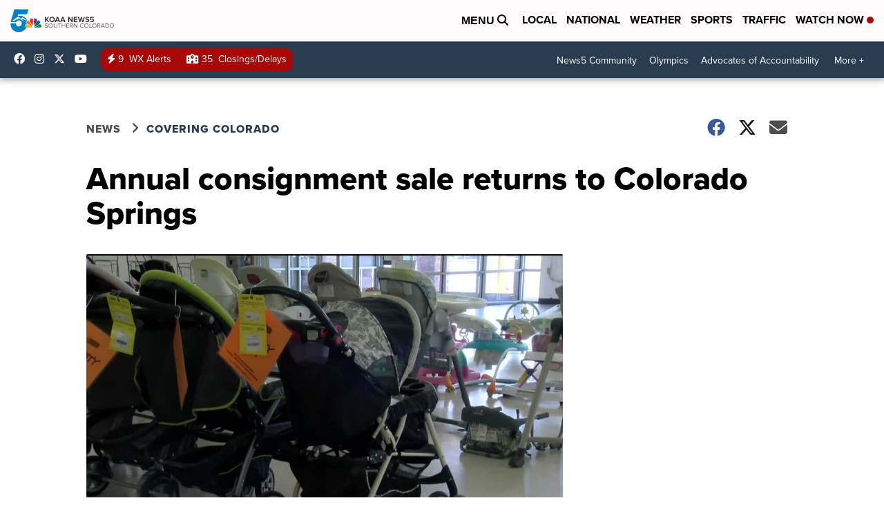

--- FILE ---
content_type: application/javascript; charset=utf-8
request_url: https://fundingchoicesmessages.google.com/f/AGSKWxXb4CEOBCnYnBfp_9EIvM-NXyVQAdMvErI8Mp2I02JCGnMExI3ZQUTgCON1_QsJzR4YL_VFoYQflk2mZeiIdmY1Amru4i2C2JogjbWaGNiTn3N3v9gYi9LpS0iioPXCy_CsC9MhNQ==?fccs=W251bGwsbnVsbCxudWxsLG51bGwsbnVsbCxudWxsLFsxNzY5NDE0NzA0LDc4MTAwMDAwMF0sbnVsbCxudWxsLG51bGwsW251bGwsWzddXSwiaHR0cHM6Ly93d3cua29hYS5jb20vbmV3cy9jb3ZlcmluZy1jb2xvcmFkby9hbm51YWwtY29uc2lnbm1lbnQtc2FsZS1yZXR1cm5zLXRvLWNvbG9yYWRvLXNwcmluZ3MiLG51bGwsW1s4LCJrNjFQQmptazZPMCJdLFs5LCJlbi1VUyJdLFsxOSwiMiJdLFsxNywiWzBdIl0sWzI0LCIiXSxbMjksImZhbHNlIl1dXQ
body_size: -217
content:
if (typeof __googlefc.fcKernelManager.run === 'function') {"use strict";this.default_ContributorServingResponseClientJs=this.default_ContributorServingResponseClientJs||{};(function(_){var window=this;
try{
var QH=function(a){this.A=_.t(a)};_.u(QH,_.J);var RH=_.ed(QH);var SH=function(a,b,c){this.B=a;this.params=b;this.j=c;this.l=_.F(this.params,4);this.o=new _.dh(this.B.document,_.O(this.params,3),new _.Qg(_.Qk(this.j)))};SH.prototype.run=function(){if(_.P(this.params,10)){var a=this.o;var b=_.eh(a);b=_.Od(b,4);_.ih(a,b)}a=_.Rk(this.j)?_.be(_.Rk(this.j)):new _.de;_.ee(a,9);_.F(a,4)!==1&&_.G(a,4,this.l===2||this.l===3?1:2);_.Fg(this.params,5)&&(b=_.O(this.params,5),_.hg(a,6,b));return a};var TH=function(){};TH.prototype.run=function(a,b){var c,d;return _.v(function(e){c=RH(b);d=(new SH(a,c,_.A(c,_.Pk,2))).run();return e.return({ia:_.L(d)})})};_.Tk(8,new TH);
}catch(e){_._DumpException(e)}
}).call(this,this.default_ContributorServingResponseClientJs);
// Google Inc.

//# sourceURL=/_/mss/boq-content-ads-contributor/_/js/k=boq-content-ads-contributor.ContributorServingResponseClientJs.en_US.k61PBjmk6O0.es5.O/d=1/exm=kernel_loader,loader_js_executable/ed=1/rs=AJlcJMztj-kAdg6DB63MlSG3pP52LjSptg/m=web_iab_tcf_v2_signal_executable
__googlefc.fcKernelManager.run('\x5b\x5b\x5b8,\x22\x5bnull,\x5b\x5bnull,null,null,\\\x22https:\/\/fundingchoicesmessages.google.com\/f\/AGSKWxUPlpVXGt2I3_BFmCEe78qkkMgrpR1kVmMr1lHgzCGNxkpttXhveODZd264PB7krzWDZ9WaX3hKB2OQc7p2Wis8_VO0Pg9A6ce8FTjpk0-1HyMBP_mOdlvzilzO4kXMPMQbBd4Siw\\\\u003d\\\\u003d\\\x22\x5d,null,null,\x5bnull,null,null,\\\x22https:\/\/fundingchoicesmessages.google.com\/el\/AGSKWxUv4sbXHMKf6K0Pt0QmxqpC9SImnJNXaHxlYhPIbla1lnw8aNubxfyM-b895Aq_yjh_04mG_vg12O-xVfR2j4ixil6LnZrExnbJLSWhWtXd-LsOMKY6gBKlmhjhKQoElNWJFUQ68A\\\\u003d\\\\u003d\\\x22\x5d,null,\x5bnull,\x5b7\x5d\x5d\x5d,\\\x22koaa.com\\\x22,1,\\\x22en\\\x22,null,null,null,null,1\x5d\x22\x5d\x5d,\x5bnull,null,null,\x22https:\/\/fundingchoicesmessages.google.com\/f\/AGSKWxXfltyM72_6lSxPHXWHiRk2HiPCG4Q_yWKt1Gy_bAip26ITn9PiY0T8Gc6lu1PCZ2gHCFYX-jEzAHfmYkFoWQrZU1lyK5w29EZ8824wxE45lBtZKCnOd2vNn7lAL_szrWckjOZ1Mw\\u003d\\u003d\x22\x5d\x5d');}